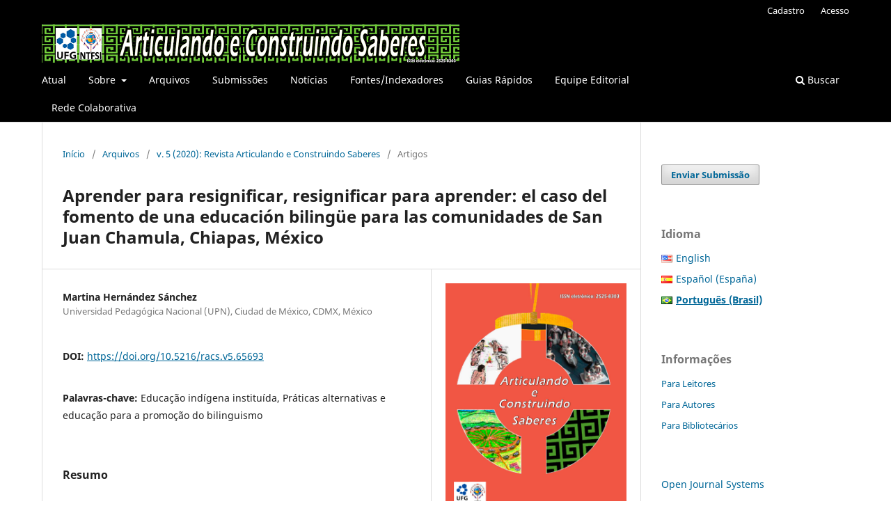

--- FILE ---
content_type: text/html; charset=utf-8
request_url: https://revistas.ufg.br/racs/article/view/65693
body_size: 8435
content:
<!DOCTYPE html>
<html lang="pt-BR" xml:lang="pt-BR">
<head>
	<meta charset="utf-8">
	<meta name="viewport" content="width=device-width, initial-scale=1.0">
	<title>
		Aprender para resignificar, resignificar para aprender: el caso del fomento de una educación bilingüe para las comunidades de San Juan Chamula, Chiapas, México
							| Articulando e Construindo Saberes
			</title>

	
<meta name="generator" content="Open Journal Systems 3.3.0.21" />
<link rel="schema.DC" href="http://purl.org/dc/elements/1.1/" />
<meta name="DC.Creator.PersonalName" content=" Martina  Hernández Sánchez"/>
<meta name="DC.Date.created" scheme="ISO8601" content="2020-11-24"/>
<meta name="DC.Date.dateSubmitted" scheme="ISO8601" content="2020-09-17"/>
<meta name="DC.Date.issued" scheme="ISO8601" content="2020-01-21"/>
<meta name="DC.Date.modified" scheme="ISO8601" content="2020-11-24"/>
<meta name="DC.Description" xml:lang="en" content=""/>
<meta name="DC.Description" xml:lang="es" content="Este trabajo revela los problemas, retos, desafíos y contradicciones de los maestros indígenas del municipio de Chamula, del Estado de Chiapas, México, durante sus prácticas en las aulas en el nivel de educación primaria. Asimismo, da cuenta de cómo un grupo de docentes organizados, desde el proyecto Milpas Educativas, hacen un esfuerzo por llevar una educación distinta basada en el Método Inductivo Intercultural acuñado por Jorge Gasché, en el que plantea un proceso pedagógico significativo para la alfabetización en la lengua de la comunidad, articulando la pedagogía con una posición política, didáctica, jurídica y pertinente.
Tsos-k’op
Li amtel lie chal sventa sk’oplal, k’uyepal k’opetik oy yu unik li a’k chan junetik tas lumal chamoetik, tas lumal Chiapas, México, ja’ no ox tok li chanjunetik ta primaria. Oy la uni jun chop ta ak’ chanjunetik ta las pasik jun a’mtelal ti lek la ta nopesel xchiuk la ja oy jun winik ti snaoj smelolal k’uselan ta nopel, schanuptasel ta ololetik taj lumaltik, ja suy “nopesel ta choptik”, ti oyuk smelolal li k’uselan stak ak’el ta a chanop jun ololetike, jech stok taj am’tele ja la yich’oj tas venta Jorge Gasché, taj&amp;nbsp; winike ja staoj ta&amp;nbsp; to ku’lanel, yiloj ti lek ta am’telanel tas stojolal ti ololetik, yu un las tok’olanik tis melolal k’uslejal chanjun taj lumaltik.&amp;nbsp; Cha al toj ep sk’oplal taj am’te le, oy smelolal ja’ no’ox sk’an ta nopesel.
"/>
<meta name="DC.Description" xml:lang="pt" content="Este trabalho revela os problemas, desafios, desafios e contradições dos professores indígenas do município de Chamula, do Estado de Chiapas, México, durante suas práticas em sala de aula do ensino fundamental. Da mesma forma, dá conta de como um grupo de professores organizados, do projeto Milpas Educativas, se esforça por realizar uma formação diferenciada a partir do Método Indutivo Intercultural cunhado por Jorge Gasché, no qual propõe um significativo processo pedagógico para a alfabetização no linguagem da comunidade, articulando a pedagogia com um posicionamento político, didático, jurídico e pertinente."/>
<meta name="DC.Format" scheme="IMT" content="application/pdf"/>
<meta name="DC.Identifier" content="65693"/>
<meta name="DC.Identifier.DOI" content="10.5216/racs.v5.65693"/>
<meta name="DC.Identifier.URI" content="https://revistas.ufg.br/racs/article/view/65693"/>
<meta name="DC.Language" scheme="ISO639-1" content="es"/>
<meta name="DC.Rights" content="Copyright (c) 2020 Articulando e Construindo Saberes"/>
<meta name="DC.Rights" content=""/>
<meta name="DC.Source" content="Articulando e Construindo Saberes"/>
<meta name="DC.Source.ISSN" content="2525-8303"/>
<meta name="DC.Source.Volume" content="5"/>
<meta name="DC.Source.URI" content="https://revistas.ufg.br/racs"/>
<meta name="DC.Subject" xml:lang="pt" content="Educação indígena instituída"/>
<meta name="DC.Subject" xml:lang="pt" content="Práticas alternativas e educação para a promoção do bilinguismo"/>
<meta name="DC.Title" content="Aprender para resignificar, resignificar para aprender: el caso del fomento de una educación bilingüe para las comunidades de San Juan Chamula, Chiapas, México"/>
<meta name="DC.Type" content="Text.Serial.Journal"/>
<meta name="DC.Type.articleType" content="Artigos"/>
<meta name="gs_meta_revision" content="1.1"/>
<meta name="citation_journal_title" content="Articulando e Construindo Saberes"/>
<meta name="citation_journal_abbrev" content="RACS"/>
<meta name="citation_issn" content="2525-8303"/> 
<meta name="citation_author" content=" Martina  Hernández Sánchez"/>
<meta name="citation_author_institution" content="Universidad Pedagógica Nacional (UPN), Ciudad de México, CDMX, México"/>
<meta name="citation_title" content="Aprender para resignificar, resignificar para aprender: el caso del fomento de una educación bilingüe para las comunidades de San Juan Chamula, Chiapas, México"/>
<meta name="citation_language" content="es"/>
<meta name="citation_date" content="2020/11/24"/>
<meta name="citation_volume" content="5"/>
<meta name="citation_doi" content="10.5216/racs.v5.65693"/>
<meta name="citation_abstract_html_url" content="https://revistas.ufg.br/racs/article/view/65693"/>
<meta name="citation_keywords" xml:lang="pt" content="Educação indígena instituída"/>
<meta name="citation_keywords" xml:lang="pt" content="Práticas alternativas e educação para a promoção do bilinguismo"/>
<meta name="citation_pdf_url" content="https://revistas.ufg.br/racs/article/download/65693/35757"/>
<meta name="citation_reference" content="ACEVES, I. &amp; MEJÍA, R. El desarrollo de la literacidad en los niños. En MEJÍA-ARAUZ, R. (coord.) Desarrollo psicocultural de niños mexicanos. Guadalajara, Jalisco: ITESO, 2015. Recuperado de: https://rei.iteso.mx/bitstream/handle/11117/3026/3%20-%20I%20Aceves%2C%20R%20Mejia.pdf?sequence=2"/>
<meta name="citation_reference" content="BAKER, C. Fundamentos de educación bilingüe y bilingüismo. Madrid: Cátedra, 1997."/>
<meta name="citation_reference" content="BERTELY, M. Educación intercultural, alfabetización territorial y derechos indígenas en y desde Chiapas, México. Artículos y Ensayos de Sociología Rural, Año 9, Núm. 17, enero-junio 2014, Chapingo, Edo. de México: Universidad Autónoma de Chapingo, 2014."/>
<meta name="citation_reference" content="BONFIL, G. México profundo. Una civilización negada. México: Grijalbo, 1994."/>
<meta name="citation_reference" content="CUMMINS, J. Lenguaje, poder y pedagogía. Niños y niñas entre dos fuegos. Madrid: Morata, 2002."/>
<meta name="citation_reference" content="FERREIRO, E. “El bilingüismo: una visión positiva” prejuicios contra el bilingüismo. En GARCÍA, B. (coord.). Políticas lingüísticas en México. México: Centro de Investigaciones Interdisciplinarias en Ciencias y Humanidades-UNAM. PP. 293-302, 1997a."/>
<meta name="citation_reference" content="______. Alfabetización, teoría y práctica. México: Siglo XXI, 1997b."/>
<meta name="citation_reference" content="FLICK, U. El diseño de Investigación Cualitativa. Madrid: Ediciones Morata, 2015."/>
<meta name="citation_reference" content="FOUCAULT, M.; Garzón A. (trad.). VigilIar y castigar: nacimiento de la prisión. (31ª ed.). México D.F.: Siglo XXI, 2001."/>
<meta name="citation_reference" content="FREEDSON, M. Y PÉREZ, E. (1999). La educación bilingüe-bicultural en los Altos de Chiapas. Una evaluación. Ciudad de México: SEP, Centro de estudios superiores de México y Centroamérica."/>
<meta name="citation_reference" content="GASCHÉ, J. Niños, maestros, comuneros y escritos antropológicos como fuentes de contenidos indígenas escolares y la actividad como punto de partida de los procesos pedagógicos interculturales: un modelo sintáctico de cultura. En Bertely, M., Gasché, J. y Podestá, R. (coords.). Educando en la diversidad: Investigaciones y experiencias educativas interculturales y bilingües. pp. 279-365. Quito, Ecuador: Abya-Yala, 2008a."/>
<meta name="citation_reference" content="______. La motivación política de la educación intercultural indígena y sus exigencias pedagógicas. ¿Hasta dónde abarca la interculturalidad?. En BERTELY, M., GASCHÉ, J. Y PODESTÁ, R. (coords.). Educando en la diversidad: Investigaciones y experiencias educativas interculturales y bilingües. pp. 367-397. Quito, Ecuador: Abya-Yala, 2008b."/>
<meta name="citation_reference" content="GIROUX, H. A. Teoría y Resistencia en Educación. Una pedagogía para la oposición. México, D.F.: Siglo XXI, 1992."/>
<meta name="citation_reference" content="GUTIÉRREZ, R., SARTORELLO, S., MARTÍNEZ, J., PÉREZ, E., HERNÁNDEZ, A. Y BALLESTEROS, M. Guía para sembrar el método inductivo intercultural en comunidades y escuelas. Pueblos tsotsil, tseltal y chuj. Ciudad de México: CIESAS, 2012."/>
<meta name="citation_reference" content="HAMEL, E. et al. ¿Qué hacemos con la castilla?. La enseñanza del español como segunda lengua en un currículo intercultural bilingüe de educación indígena. Revista mexicana de investigación educativa. 9 (20), 83-107, Consejo Mexicano de investigación educativa. A-C. México D.F, 2004."/>
<meta name="citation_reference" content="HORNBERGER, N. H. Voz y Biliteracidad en la Revitalización de Lenguas Indígenas: Prácticas Contenciosas en Contextos Quechua, Guaraní, y Maori. Polifonia: Revista de Letras, 10 pp. 53-73, 2005. Recuperado de: https://repository.upenn.edu/cgi/viewcontent.cgi?article=1271&amp;context=gse_pubs"/>
<meta name="citation_reference" content="______. H. La Educación Multilingüe, Política y Práctica: Diez Certezas. Revista Guatemalteca de Educación, 1 (1), pp. 95-138, 2009. Recuperado de: https://repository.upenn.edu/cgi/viewcontent.cgi?article=1320&amp;context=gse_pubs"/>
<meta name="citation_reference" content="HUDSON, C. et al. Comparación de la efectividad de dos estrategias metodológicas de enseñanza en el desarrollo de la comprensión lectora en el primer año escolar. Perfiles Educativos. XXXV (140), 100-118. IISUE-UNAM, 2013. Recuperado de: https://www.redalyc.org/pdf/132/13226156007.pdf"/>
<meta name="citation_reference" content="JORDA, J. Ser maestro bilingüe en Suljaa’. Lengua e identidad. México, D.F.:UPN, 2003."/>
<meta name="citation_reference" content="MARTÍNEZ, E. La educación intercultural y bilingüe (EIB) en México. ¿El camino hacia la construcción de una ciudadanía democrática?. Relaciones. XXXVI (141), 103-131, 2015. Recuperado de: http://www.scielo.org.mx/pdf/rz/v36n141/0185-3929-rz-36-141-00103.pdf"/>
<meta name="citation_reference" content="OLIVÉ, L. Multiculturalismo y pluralismo. México: Paidós/UNAM, Facultad de filosofía y Letras, 1999."/>
<meta name="citation_reference" content="Regiones socioeconómicas. Recuperado de. www.ceieg.chiapas.gob.m"/>
<meta name="citation_reference" content="ROCKWELL, E. El trabajo docente hoy: Nuevas huellas, bardas y veredas. En ROCKWELL, E; ARATA, N.; ESCALANTE, J.C. Y PADAWER, A. (comps.). Vivir entre escuelas: Relatos y presencias. Antología esencial. pp. 489-520. Buenos Aires: CLACSO-Libro digital, Descarga y online: ISBN 978-987–722-311-8, 2018."/>
	<link rel="stylesheet" href="https://revistas.ufg.br/racs/$$$call$$$/page/page/css?name=stylesheet" type="text/css" /><link rel="stylesheet" href="https://revistas.ufg.br/racs/$$$call$$$/page/page/css?name=font" type="text/css" /><link rel="stylesheet" href="https://revistas.ufg.br/lib/pkp/styles/fontawesome/fontawesome.css?v=3.3.0.21" type="text/css" /><link rel="stylesheet" href="https://revistas.ufg.br/plugins/generic/doiInSummary/styles/doi.css?v=3.3.0.21" type="text/css" /><link rel="stylesheet" href="https://revistas.ufg.br/public/site/styleSheet.css?v=3.3.0.21" type="text/css" />
</head>
<body class="pkp_page_article pkp_op_view has_site_logo" dir="ltr">

	<div class="pkp_structure_page">

				<header class="pkp_structure_head" id="headerNavigationContainer" role="banner">
						
 <nav class="cmp_skip_to_content" aria-label="Ir para os links de conteúdo">
	<a href="#pkp_content_main">Ir para o conteúdo principal</a>
	<a href="#siteNav">Ir para o menu de navegação principal</a>
		<a href="#pkp_content_footer">Ir para o rodapé</a>
</nav>

			<div class="pkp_head_wrapper">

				<div class="pkp_site_name_wrapper">
					<button class="pkp_site_nav_toggle">
						<span>Open Menu</span>
					</button>
										<div class="pkp_site_name">
																<a href="						https://revistas.ufg.br/racs/index
					" class="is_img">
							<img src="https://revistas.ufg.br/public/journals/112/pageHeaderLogoImage_pt_BR.png" width="600" height="55"  />
						</a>
										</div>
				</div>

				
				<nav class="pkp_site_nav_menu" aria-label="Navegação no Site">
					<a id="siteNav"></a>
					<div class="pkp_navigation_primary_row">
						<div class="pkp_navigation_primary_wrapper">
																				<ul id="navigationPrimary" class="pkp_navigation_primary pkp_nav_list">
								<li class="">
				<a href="https://revistas.ufg.br/racs/issue/current">
					Atual
				</a>
							</li>
								<li class="">
				<a href="https://revistas.ufg.br/racs/about">
					Sobre
				</a>
									<ul>
																					<li class="">
									<a href="https://revistas.ufg.br/racs/about">
										Sobre a Revista
									</a>
								</li>
																												<li class="">
									<a href="https://revistas.ufg.br/racs/about/privacy">
										Declaração de Privacidade
									</a>
								</li>
																												<li class="">
									<a href="https://revistas.ufg.br/racs/about/contact">
										Contato
									</a>
								</li>
																		</ul>
							</li>
								<li class="">
				<a href="https://revistas.ufg.br/racs/issue/archive">
					Arquivos
				</a>
							</li>
								<li class="">
				<a href="https://revistas.ufg.br/racs/about/submissions">
					Submissões
				</a>
							</li>
								<li class="">
				<a href="https://revistas.ufg.br/racs/announcement">
					Notícias
				</a>
							</li>
								<li class="">
				<a href="https://revistas.ufg.br/racs/Indexadores">
					Fontes/Indexadores
				</a>
							</li>
								<li class="">
				<a href="https://portal.revistas.ufg.br/revistas_ufg/?page_id=1127">
					Guias Rápidos
				</a>
							</li>
								<li class="">
				<a href="https://revistas.ufg.br/racs/about/editorialTeam">
					Equipe Editorial
				</a>
							</li>
								<li class="">
				<a href="https://revistas.ufg.br/racs/Redecolaborativa">
					Rede Colaborativa
				</a>
							</li>
			</ul>

				

																						<div class="pkp_navigation_search_wrapper">
									<a href="https://revistas.ufg.br/racs/search" class="pkp_search pkp_search_desktop">
										<span class="fa fa-search" aria-hidden="true"></span>
										Buscar
									</a>
								</div>
													</div>
					</div>
					<div class="pkp_navigation_user_wrapper" id="navigationUserWrapper">
							<ul id="navigationUser" class="pkp_navigation_user pkp_nav_list">
								<li class="profile">
				<a href="https://revistas.ufg.br/racs/user/register">
					Cadastro
				</a>
							</li>
								<li class="profile">
				<a href="https://revistas.ufg.br/racs/login">
					Acesso
				</a>
							</li>
										</ul>

					</div>
				</nav>
			</div><!-- .pkp_head_wrapper -->
		</header><!-- .pkp_structure_head -->

						<div class="pkp_structure_content has_sidebar">
			<div class="pkp_structure_main" role="main">
				<a id="pkp_content_main"></a>

<div class="page page_article">
			<nav class="cmp_breadcrumbs" role="navigation" aria-label="Você está aqui:">
	<ol>
		<li>
			<a href="https://revistas.ufg.br/racs/index">
				Início
			</a>
			<span class="separator">/</span>
		</li>
		<li>
			<a href="https://revistas.ufg.br/racs/issue/archive">
				Arquivos
			</a>
			<span class="separator">/</span>
		</li>
					<li>
				<a href="https://revistas.ufg.br/racs/issue/view/2155">
					v. 5 (2020): Revista Articulando e Construindo Saberes
				</a>
				<span class="separator">/</span>
			</li>
				<li class="current" aria-current="page">
			<span aria-current="page">
									Artigos
							</span>
		</li>
	</ol>
</nav>
	
		  	 <article class="obj_article_details">

		
	<h1 class="page_title">
		Aprender para resignificar, resignificar para aprender: el caso del fomento de una educación bilingüe para las comunidades de San Juan Chamula, Chiapas, México
	</h1>

	
	<div class="row">
		<div class="main_entry">

							<section class="item authors">
					<h2 class="pkp_screen_reader">Autores</h2>
					<ul class="authors">
											<li>
							<span class="name">
								 Martina  Hernández Sánchez
							</span>
															<span class="affiliation">
									Universidad Pedagógica Nacional (UPN), Ciudad de México, CDMX, México
																	</span>
																				</li>
										</ul>
				</section>
			
																												<section class="item doi">
						<h2 class="label">
														DOI:
						</h2>
						<span class="value">
							<a href="https://doi.org/10.5216/racs.v5.65693">
								https://doi.org/10.5216/racs.v5.65693
							</a>
						</span>
					</section>
							
									<section class="item keywords">
				<h2 class="label">
										Palavras-chave:
				</h2>
				<span class="value">
											Educação indígena instituída, 											Práticas alternativas e educação para a promoção do bilinguismo									</span>
			</section>
			
										<section class="item abstract">
					<h2 class="label">Resumo</h2>
					<p>Este trabalho revela os problemas, desafios, desafios e contradições dos professores indígenas do município de Chamula, do Estado de Chiapas, México, durante suas práticas em sala de aula do ensino fundamental. Da mesma forma, dá conta de como um grupo de professores organizados, do projeto Milpas Educativas, se esforça por realizar uma formação diferenciada a partir do Método Indutivo Intercultural cunhado por Jorge Gasché, no qual propõe um significativo processo pedagógico para a alfabetização no linguagem da comunidade, articulando a pedagogia com um posicionamento político, didático, jurídico e pertinente.</p>
				</section>
			
			<div class="item downloads_chart">
	<h3 class="label">
		Downloads
	</h3>
	<div class="value">
		<canvas class="usageStatsGraph" data-object-type="Submission" data-object-id="65693"></canvas>
		<div class="usageStatsUnavailable" data-object-type="Submission" data-object-id="65693">
			Não há dados estatísticos.
		</div>
	</div>
</div>


																			
						
		</div><!-- .main_entry -->

		<div class="entry_details">

										<div class="item cover_image">
					<div class="sub_item">
													<a href="https://revistas.ufg.br/racs/issue/view/2155">
								<img src="https://revistas.ufg.br/public/journals/112/cover_issue_2155_pt_BR.jpg" alt="">
							</a>
											</div>
				</div>
			
										<div class="item galleys">
					<h2 class="pkp_screen_reader">
						Downloads
					</h2>
					<ul class="value galleys_links">
													<li>
								
	
							

<a class="obj_galley_link pdf" href="https://revistas.ufg.br/racs/article/view/65693/35757">

		
	PDF (Español (España))

	</a>
							</li>
											</ul>
				</div>
						
						<div class="item published">
				<section class="sub_item">
					<h2 class="label">
						Publicado
					</h2>
					<div class="value">
																			<span>2020-11-24</span>
																	</div>
				</section>
							</div>
			
										<div class="item citation">
					<section class="sub_item citation_display">
						<h2 class="label">
							Como Citar
						</h2>
						<div class="value">
							<div id="citationOutput" role="region" aria-live="polite">
								<div class="csl-bib-body">
  <div class="csl-entry">HERNÁNDEZ SÁNCHEZ, Martina. Aprender para resignificar, resignificar para aprender: el caso del fomento de una educación bilingüe para las comunidades de San Juan Chamula, Chiapas, México. <b>Articulando e Construindo Saberes</b>, Goiânia, v. 5, 2020. DOI: 10.5216/racs.v5.65693. Disponível em: https://revistas.ufg.br/racs/article/view/65693. Acesso em: 19 jan. 2026.</div>
</div>
							</div>
							<div class="citation_formats">
								<button class="cmp_button citation_formats_button" aria-controls="cslCitationFormats" aria-expanded="false" data-csl-dropdown="true">
									Fomatos de Citação
								</button>
								<div id="cslCitationFormats" class="citation_formats_list" aria-hidden="true">
									<ul class="citation_formats_styles">
																					<li>
												<a
													rel="nofollow"
													aria-controls="citationOutput"
													href="https://revistas.ufg.br/racs/citationstylelanguage/get/acm-sig-proceedings?submissionId=65693&amp;publicationId=53268"
													data-load-citation
													data-json-href="https://revistas.ufg.br/racs/citationstylelanguage/get/acm-sig-proceedings?submissionId=65693&amp;publicationId=53268&amp;return=json"
												>
													ACM
												</a>
											</li>
																					<li>
												<a
													rel="nofollow"
													aria-controls="citationOutput"
													href="https://revistas.ufg.br/racs/citationstylelanguage/get/acs-nano?submissionId=65693&amp;publicationId=53268"
													data-load-citation
													data-json-href="https://revistas.ufg.br/racs/citationstylelanguage/get/acs-nano?submissionId=65693&amp;publicationId=53268&amp;return=json"
												>
													ACS
												</a>
											</li>
																					<li>
												<a
													rel="nofollow"
													aria-controls="citationOutput"
													href="https://revistas.ufg.br/racs/citationstylelanguage/get/apa?submissionId=65693&amp;publicationId=53268"
													data-load-citation
													data-json-href="https://revistas.ufg.br/racs/citationstylelanguage/get/apa?submissionId=65693&amp;publicationId=53268&amp;return=json"
												>
													APA
												</a>
											</li>
																					<li>
												<a
													rel="nofollow"
													aria-controls="citationOutput"
													href="https://revistas.ufg.br/racs/citationstylelanguage/get/associacao-brasileira-de-normas-tecnicas?submissionId=65693&amp;publicationId=53268"
													data-load-citation
													data-json-href="https://revistas.ufg.br/racs/citationstylelanguage/get/associacao-brasileira-de-normas-tecnicas?submissionId=65693&amp;publicationId=53268&amp;return=json"
												>
													ABNT
												</a>
											</li>
																					<li>
												<a
													rel="nofollow"
													aria-controls="citationOutput"
													href="https://revistas.ufg.br/racs/citationstylelanguage/get/chicago-author-date?submissionId=65693&amp;publicationId=53268"
													data-load-citation
													data-json-href="https://revistas.ufg.br/racs/citationstylelanguage/get/chicago-author-date?submissionId=65693&amp;publicationId=53268&amp;return=json"
												>
													Chicago
												</a>
											</li>
																					<li>
												<a
													rel="nofollow"
													aria-controls="citationOutput"
													href="https://revistas.ufg.br/racs/citationstylelanguage/get/harvard-cite-them-right?submissionId=65693&amp;publicationId=53268"
													data-load-citation
													data-json-href="https://revistas.ufg.br/racs/citationstylelanguage/get/harvard-cite-them-right?submissionId=65693&amp;publicationId=53268&amp;return=json"
												>
													Harvard
												</a>
											</li>
																					<li>
												<a
													rel="nofollow"
													aria-controls="citationOutput"
													href="https://revistas.ufg.br/racs/citationstylelanguage/get/ieee?submissionId=65693&amp;publicationId=53268"
													data-load-citation
													data-json-href="https://revistas.ufg.br/racs/citationstylelanguage/get/ieee?submissionId=65693&amp;publicationId=53268&amp;return=json"
												>
													IEEE
												</a>
											</li>
																					<li>
												<a
													rel="nofollow"
													aria-controls="citationOutput"
													href="https://revistas.ufg.br/racs/citationstylelanguage/get/modern-language-association?submissionId=65693&amp;publicationId=53268"
													data-load-citation
													data-json-href="https://revistas.ufg.br/racs/citationstylelanguage/get/modern-language-association?submissionId=65693&amp;publicationId=53268&amp;return=json"
												>
													MLA
												</a>
											</li>
																					<li>
												<a
													rel="nofollow"
													aria-controls="citationOutput"
													href="https://revistas.ufg.br/racs/citationstylelanguage/get/turabian-fullnote-bibliography?submissionId=65693&amp;publicationId=53268"
													data-load-citation
													data-json-href="https://revistas.ufg.br/racs/citationstylelanguage/get/turabian-fullnote-bibliography?submissionId=65693&amp;publicationId=53268&amp;return=json"
												>
													Turabian
												</a>
											</li>
																					<li>
												<a
													rel="nofollow"
													aria-controls="citationOutput"
													href="https://revistas.ufg.br/racs/citationstylelanguage/get/vancouver?submissionId=65693&amp;publicationId=53268"
													data-load-citation
													data-json-href="https://revistas.ufg.br/racs/citationstylelanguage/get/vancouver?submissionId=65693&amp;publicationId=53268&amp;return=json"
												>
													Vancouver
												</a>
											</li>
																			</ul>
																			<div class="label">
											Baixar Citação
										</div>
										<ul class="citation_formats_styles">
																							<li>
													<a href="https://revistas.ufg.br/racs/citationstylelanguage/download/ris?submissionId=65693&amp;publicationId=53268">
														<span class="fa fa-download"></span>
														Endnote/Zotero/Mendeley (RIS)
													</a>
												</li>
																							<li>
													<a href="https://revistas.ufg.br/racs/citationstylelanguage/download/bibtex?submissionId=65693&amp;publicationId=53268">
														<span class="fa fa-download"></span>
														BibTeX
													</a>
												</li>
																					</ul>
																	</div>
							</div>
						</div>
					</section>
				</div>
			
										<div class="item issue">

											<section class="sub_item">
							<h2 class="label">
								Edição
							</h2>
							<div class="value">
								<a class="title" href="https://revistas.ufg.br/racs/issue/view/2155">
									v. 5 (2020): Revista Articulando e Construindo Saberes
								</a>
							</div>
						</section>
					
											<section class="sub_item">
							<h2 class="label">
								Seção
							</h2>
							<div class="value">
								Artigos
							</div>
						</section>
					
									</div>
			
															
										<div class="item copyright">
					<h2 class="label">
						Licença
					</h2>
										<p>Autoras(es) autorizam a Articulando e Construindo Saberes a publicar artigo, caso seja aceito, firmando sua contribuição como original e não submetida a outra editora para publicação. Em caso de aceite e publicação, artigos da Articulando e Construindo Saberes possuem licença Creative Comons&nbsp;<a href="https://creativecommons.org/licenses/by/4.0/"><strong>CC-BY.</strong></a><br><img src="/public/site/images/avieira1/cc-by.png"></p>
				</div>
			
			

		</div><!-- .entry_details -->
	</div><!-- .row -->

</article>

	

</div><!-- .page -->

	</div><!-- pkp_structure_main -->

									<div class="pkp_structure_sidebar left" role="complementary" aria-label="Barra lateral">
				<div class="pkp_block block_make_submission">
	<h2 class="pkp_screen_reader">
		Enviar Submissão
	</h2>

	<div class="content">
		<a class="block_make_submission_link" href="https://revistas.ufg.br/racs/about/submissions">
			Enviar Submissão
		</a>
	</div>
</div>

<link rel="stylesheet" type="text/css" href="/plugins/blocks/languageToggleByFlag/flagToggle.css">

<div class="pkp_block block_language">
	<span class="title">
		Idioma
	</span>

	<div class="content">
		<ul>
							<li class="locale_en_US" lang="en-US">
					<a href="https://revistas.ufg.br/racs/user/setLocale/en_US?source=%2Fracs%2Farticle%2Fview%2F65693">

												<span class="flagToggle en_US">
						&nbsp;
						</span>

																			English
						
					</a>
				</li>
							<li class="locale_es_ES" lang="es-ES">
					<a href="https://revistas.ufg.br/racs/user/setLocale/es_ES?source=%2Fracs%2Farticle%2Fview%2F65693">

												<span class="flagToggle es_ES">
						&nbsp;
						</span>

																			Español (España)
						
					</a>
				</li>
							<li class="locale_pt_BR current" lang="pt-BR">
					<a href="https://revistas.ufg.br/racs/user/setLocale/pt_BR?source=%2Fracs%2Farticle%2Fview%2F65693">

												<span class="flagToggle pt_BR">
						&nbsp;
						</span>

																			<strong>Português (Brasil)</strong>

						
					</a>
				</li>
					</ul>
	</div>
</div><!-- .block_language -->
<div class="pkp_block block_information">
	<h2 class="title">Informações</h2>
	<div class="content">
		<ul>
							<li>
					<a href="https://revistas.ufg.br/racs/information/readers">
						Para Leitores
					</a>
				</li>
										<li>
					<a href="https://revistas.ufg.br/racs/information/authors">
						Para Autores
					</a>
				</li>
										<li>
					<a href="https://revistas.ufg.br/racs/information/librarians">
						Para Bibliotecários
					</a>
				</li>
					</ul>
	</div>
</div>
<div class="pkp_block block_developed_by">
	<h2 class="pkp_screen_reader">
		Desenvolvido por
	</h2>

	<div class="content">
		<a href="http://pkp.sfu.ca/ojs/">
			Open Journal Systems
		</a>
	</div>
</div>

			</div><!-- pkp_sidebar.left -->
			</div><!-- pkp_structure_content -->

<div class="pkp_structure_footer_wrapper" role="contentinfo">
	<a id="pkp_content_footer"></a>

	<div class="pkp_structure_footer">

					<div class="pkp_footer_content">
				<p><img src="https://revistas.ufg.br/public/site/images/avieira1/download2.png" /><br /><strong>Revista Articulando e Construindo Saberes</strong><br /><strong>ISSN: 2525-8303</strong></p>
			</div>
		
		<div class="pkp_brand_footer" role="complementary">
			<a href="https://revistas.ufg.br/racs/about/aboutThisPublishingSystem">
				<img alt="Mais informações sobre o sistema de publicação, a plataforma e o fluxo de publicação do OJS/PKP." src="https://revistas.ufg.br/templates/images/ojs_brand.png">
			</a>
		</div>
	</div>
</div><!-- pkp_structure_footer_wrapper -->

</div><!-- pkp_structure_page -->

<script src="https://revistas.ufg.br/lib/pkp/lib/vendor/components/jquery/jquery.min.js?v=3.3.0.21" type="text/javascript"></script><script src="https://revistas.ufg.br/lib/pkp/lib/vendor/components/jqueryui/jquery-ui.min.js?v=3.3.0.21" type="text/javascript"></script><script src="https://revistas.ufg.br/plugins/themes/default/js/lib/popper/popper.js?v=3.3.0.21" type="text/javascript"></script><script src="https://revistas.ufg.br/plugins/themes/default/js/lib/bootstrap/util.js?v=3.3.0.21" type="text/javascript"></script><script src="https://revistas.ufg.br/plugins/themes/default/js/lib/bootstrap/dropdown.js?v=3.3.0.21" type="text/javascript"></script><script src="https://revistas.ufg.br/plugins/themes/default/js/main.js?v=3.3.0.21" type="text/javascript"></script><script src="https://revistas.ufg.br/plugins/generic/citationStyleLanguage/js/articleCitation.js?v=3.3.0.21" type="text/javascript"></script><script type="text/javascript">var pkpUsageStats = pkpUsageStats || {};pkpUsageStats.data = pkpUsageStats.data || {};pkpUsageStats.data.Submission = pkpUsageStats.data.Submission || {};pkpUsageStats.data.Submission[65693] = {"data":{"2020":{"1":0,"2":0,"3":0,"4":0,"5":0,"6":0,"7":0,"8":0,"9":0,"10":0,"11":4,"12":7},"2021":{"1":8,"2":6,"3":6,"4":3,"5":3,"6":2,"7":3,"8":2,"9":5,"10":0,"11":5,"12":7},"2022":{"1":7,"2":2,"3":6,"4":4,"5":4,"6":10,"7":4,"8":20,"9":12,"10":12,"11":9,"12":6},"2023":{"1":5,"2":24,"3":19,"4":16,"5":5,"6":8,"7":4,"8":3,"9":9,"10":3,"11":4,"12":12},"2024":{"1":11,"2":9,"3":12,"4":12,"5":20,"6":9,"7":42,"8":11,"9":11,"10":9,"11":16,"12":11},"2025":{"1":2,"2":10,"3":19,"4":11,"5":13,"6":11,"7":9,"8":20,"9":10,"10":10,"11":16,"12":8},"2026":{"1":9,"2":0,"3":0,"4":0,"5":0,"6":0,"7":0,"8":0,"9":0,"10":0,"11":0,"12":0}},"label":"Todos os downloads","color":"79,181,217","total":590};</script><script src="https://cdnjs.cloudflare.com/ajax/libs/Chart.js/2.0.1/Chart.js?v=3.3.0.21" type="text/javascript"></script><script type="text/javascript">var pkpUsageStats = pkpUsageStats || {};pkpUsageStats.locale = pkpUsageStats.locale || {};pkpUsageStats.locale.months = ["Jan","Fev","Mar","Abr","Mai","Jun","Jul","Ago","Set","Out","Nov","Dez"];pkpUsageStats.config = pkpUsageStats.config || {};pkpUsageStats.config.chartType = "bar";</script><script src="https://revistas.ufg.br/plugins/generic/usageStats/js/UsageStatsFrontendHandler.js?v=3.3.0.21" type="text/javascript"></script>


</body>
</html>
